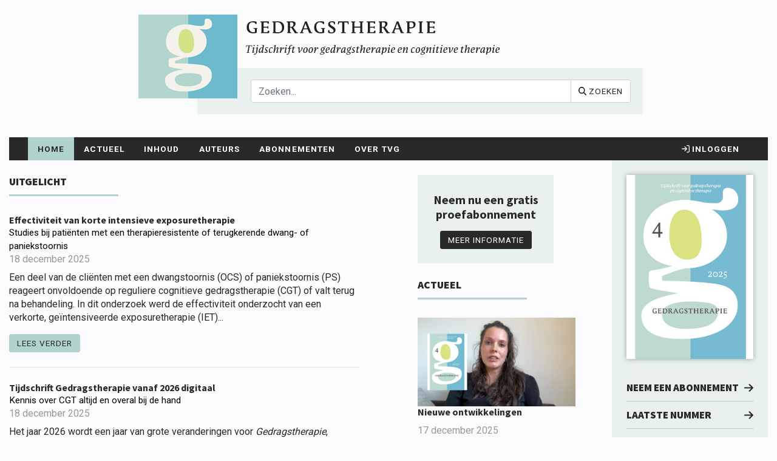

--- FILE ---
content_type: text/html; charset=UTF-8
request_url: https://www.tijdschriftgedragstherapie.nl/
body_size: 7670
content:
<!DOCTYPE html>
<html lang="en">
<head>
<meta charset="utf-8">
<title>Tijdschrift voor gedragstherapie | Tijdschrift voor gedragstherapie & cognitieve therapie</title>
<meta name="search_title" content="Welkom bij Tijdschrift Gedragstherapie">
<meta name="description" content="Welkom bij Tijdschrift Gedragstherapie, het vaktijdschrift over gedragstherapie en cognitieve therapie, dat viermaal per jaar verschijnt. ">
<meta name="robots" content="index,follow">

<meta http-equiv="Content-Type" content="text/html; charset=UTF-8">
<meta http-equiv="X-UA-Compatible" content="IE=Edge">
<meta name="viewport" content="width=device-width, initial-scale=1, shrink-to-fit=no">
<link rel="icon" type="image/png" href="/images/favicons/favicon-96x96.png" sizes="96x96" />
<link rel="icon" type="image/svg+xml" href="/images/favicons/favicon.svg" />
<link rel="shortcut icon" href="/images/favicons/favicon.ico" />
<link rel="apple-touch-icon" sizes="180x180" href="/images/favicons/apple-touch-icon.png" />
<meta name="apple-mobile-web-app-title" content="TvG" />
<link rel="manifest" href="/images/favicons/site.webmanifest" />

<!------------------------------------------------------------------
    ______ ____
   |  ____|  _ \       FreshBits BV
   | |__  | |_) |      Internet Communicatie
   |  __| |  _ <
   | |    | |_) |      Amsterdam, The Netherlands
   |_|    |____/       www.freshbits.nl

------------------------------------------------------------------>
<link rel="shortcut icon" href="/favicon.ico" type="image/x-icon">

<script src="https://kit.fontawesome.com/2521afa7e6.js" crossorigin="anonymous"></script>

<script src="https://code.jquery.com/jquery-3.4.1.min.js" integrity="sha256-CSXorXvZcTkaix6Yvo6HppcZGetbYMGWSFlBw8HfCJo=" crossorigin="anonymous"></script>
<script src="https://cdnjs.cloudflare.com/ajax/libs/popper.js/1.14.7/umd/popper.min.js" integrity="sha384-UO2eT0CpHqdSJQ6hJty5KVphtPhzWj9WO1clHTMGa3JDZwrnQq4sF86dIHNDz0W1" crossorigin="anonymous"></script>
<link rel="stylesheet" href="https://stackpath.bootstrapcdn.com/bootstrap/4.3.1/css/bootstrap.min.css" integrity="sha384-ggOyR0iXCbMQv3Xipma34MD+dH/1fQ784/j6cY/iJTQUOhcWr7x9JvoRxT2MZw1T" crossorigin="anonymous">
<script src="https://stackpath.bootstrapcdn.com/bootstrap/4.3.1/js/bootstrap.min.js" integrity="sha384-JjSmVgyd0p3pXB1rRibZUAYoIIy6OrQ6VrjIEaFf/nJGzIxFDsf4x0xIM+B07jRM" crossorigin="anonymous"></script>

<link rel="stylesheet" type="text/css" media="screen" href="/css/tijdschriften.css?version=20241219" />
<link rel="stylesheet" type="text/css" media="screen" href="/css/tijdschrift_tvg2024.css?version=20240906" />

<script type="text/javascript" src="/js/jquery.colorbox-min.js"></script>
<script type="text/javascript" src="/js/slides.min.jquery.js"></script>
<script type="text/javascript" src="/js/tvg.js"></script>


<script>
	window.dataLayer = [{
		'page':{
				'collection':'Taal',
				'website':'Tijdschrift TvG',
				'content':'LE'
				}
	}]
</script>

<!-- Google Tag Manager -->
<script>(function(w,d,s,l,i){w[l]=w[l]||[];w[l].push({'gtm.start':
  new Date().getTime(),event:'gtm.js'});var f=d.getElementsByTagName(s)[0],
  j=d.createElement(s),dl=l!='dataLayer'?'&l='+l:'';j.async=true;j.src=
  'https://www.googletagmanager.com/gtm.js?id='+i+dl;f.parentNode.insertBefore(j,f);
  })(window,document,'script','dataLayer','GTM-K7LQ7W4');</script>
  <!-- End Google Tag Manager -->

<script> 
	(function(i,s,o,g,r,a,m){i['GoogleAnalyticsObject']=r;i[r]=i[r]||function(){
	(i[r].q=i[r].q||[]).push(arguments)},i[r].l=1*new Date();a=s.createElement(o),
	m=s.getElementsByTagName(o)[0];a.async=1;a.src=g;m.parentNode.insertBefore(a,m)
	})(window,document,'script','//www.google-analytics.com/analytics.js','ga');

	ga('create', 'UA-2584505-45', 'tijdschriftgedragstherapie.nl');
	ga('send', 'pageview'); 
</script>

<link rel="canonical" href="https://www.tijdschriftgedragstherapie.nl/">
<script defer type="text/javascript" src="/page_elements/boekenslider/js/slides.min.jquery.js"></script>
<meta property="og:title" content="Tijdschrift voor gedragstherapie & cognitieve therapie">
<meta property="og:type" content="website">
<meta property="og:url" content="https://www.tijdschriftgedragstherapie.nl/">
<meta property="og:description" content="Welkom bij Tijdschrift Gedragstherapie, het vaktijdschrift over gedragstherapie en cognitieve therapie, dat viermaal per jaar verschijnt. ">
</head>
<body class="fixed  index"><!--boomportal-->
<!-- Google Tag Manager (noscript) -->
<noscript><iframe src="https://www.googletagmanager.com/ns.html?id=GTM-K7LQ7W4"
	height="0" width="0" style="display:none;visibility:hidden"></iframe></noscript>
<!-- End Google Tag Manager (noscript) -->


<header class="fixed-top">

<div class="container position-relative website-header" style="">
<div class="row pt-4 pb-0" id="header-logo">
  <div class="logo col-auto col-md-auto offset-0 offset-md-2" onclick="document.location.href='/'"><img src="/images/logo_tvg.png"></div>

  <div class="mb-3 p-4 col-12 col-sm-10 col-md-9 col-lg-8 offset-0 offset-md-2 position-relative" id="header-payoff">
    <div class="logo-payoff-scroll pt-2"><img src="/images/logo_tvg_word_payoff2024.svg" class="w-100"></div>
    <div class="logo-payoff d-inline-block pt-2"><img src="/images/logo_tvg_payoff2024.svg" class="w-100"></div>
    <div class="zoekvlak " id="header-zoekvlak">
        <form id="search" action="https://www.tijdschriftgedragstherapie.nl/zoeken" class="input-group">
      <input type="text" class="form-control" name="q" maxlength="50" placeholder="Zoeken..." aria-label="Search" aria-describedby="basic-addon2">
      <div class="input-group-append">
        <button type="submit" class="btn btn-white" type="button"><i class="fas fa-search"></i> <span class="d-none d-md-inline-block">Zoeken</span></button>
      </div>
    </form>
    </div>
  </div>
</div>
</div>


<!-- Navigation -->
<div class="container">
  <nav class="navbar navbar-expand-lg bg-dark">
  <div class="container">
    <button class="navbar-toggler" type="button" data-toggle="collapse" data-target="#navbar-menu" aria-controls="navbar-menu" aria-expanded="false" aria-label="Toggle navigation">
      <span class="navbar-toggler-icon"><i class="fas fa-bars"></i></span>
    </button>

    <div class="collapse navbar-collapse" id="navbar-menu">
      <ul class="navbar-nav mr-auto align-self-end">
        

<li class="nav-item subbed page1"><a class="nav-link active level1" href="/">Home</a></li>
<li class="nav-item"><a href="/actueel" class="nav-link level1">Actueel</a></li>
<li class="nav-item dropdown page95"><a href="/inhoud" class="nav-link level1">Inhoud</a>
<div class="dropdown-menu">
																										<!--<div class="submenu-divider">Rubrieken</div>-->

                                                                                                        <a class="nav-link dropdown-item level2" href="/inhoud/?jaar=2026&nummer=9999999">Online First artikelen</a>
																										<a class="nav-link dropdown-item level2" href="/inhoud/?jaar=2025&nummer=4" id="pageLastEdition">Laatste nummer</a>
																										<a class="nav-link dropdown-item level2" href="/inhoud/?jaar=2025&nummer=3" id="pageArchive">Archief</a>
																										<div class="submenu-divider">Rubrieken</div>
																										
   <a href="/inhoud/artikelen" class="nav-link dropdown-item level2" id="page417">Artikelen</a>
   <a href="/inhoud/boekbespreking" class="nav-link dropdown-item level2" id="page408">Boekbespreking</a>
   <a href="/inhoud/kort_instrumenteel" class="nav-link dropdown-item level2" id="page410">Kort instrumenteel</a>
   <a href="/inhoud/redactioneel" class="nav-link dropdown-item level2" id="page412">Redactioneel</a>
   <a href="/inhoud/forum" class="nav-link dropdown-item level2" id="page414">Forum</a>
                                                                                                        </div></li>
<li class="nav-item dropdown page249"><a href="/auteurs" class="nav-link level1">Auteurs</a>
<div class="dropdown-menu">
   <a href="/auteurs/overzicht_auteurs" class="nav-link dropdown-item level2" id="page97">Overzicht auteurs</a>
   <a href="/auteurs/auteursrichtlijnen" class="nav-link dropdown-item level2" id="page106">Auteursrichtlijnen</a>
   <a href="/auteurs/artikel_indienen" class="nav-link dropdown-item level2" id="page273">Artikel indienen</a>
   <a href="/auteurs/gebruik-van-artikelen" class="nav-link dropdown-item level2" id="page604">Gebruik van artikelen</a></div></li>
<li class="nav-item dropdown page254"><a href="/abonnementen" class="nav-link level1">Abonnementen</a>
<div class="dropdown-menu">
   <a href="/abonnementen/abonneren" class="nav-link dropdown-item level2" id="page385">Abonnement aanvragen</a>
   <a href="/abonnementen/proefabonnement" class="nav-link dropdown-item level2" id="page422">Proefabonnement</a></div></li>
<li class="nav-item dropdown page100"><a href="/over_tvg" class="nav-link level1">Over TvG</a>
<div class="dropdown-menu">
   <a href="/over_tvg/achtergrond" class="nav-link dropdown-item level2" id="page435">Achtergrond</a>
   <a href="/over_tvg/english" class="nav-link dropdown-item level2" id="page595">English</a>
   <a href="/over_tvg/redactie" class="nav-link dropdown-item level2" id="page105">Redactie</a>
   <a href="/over_tvg/vgct" class="nav-link dropdown-item level2" id="page251">VGCT</a>
   <a href="/over_tvg/vvgt" class="nav-link dropdown-item level2" id="page252">VVGT</a>
   <a href="/over_tvg/adverteren" class="nav-link dropdown-item level2" id="page108">Adverteren</a>
   <a href="/over_tvg/links" class="nav-link dropdown-item level2" id="page253">Links</a>
   <a href="/over_tvg/contact" class="nav-link dropdown-item level2" id="page109">Contact</a></div></li>
      </ul>
    </div>

    <span class="navbar-text  bg-black navbar-nav">
      
        <div class="nav-item login-container">
          <a href="https://www.tijdschriftgedragstherapie.nl/account/inloggen" class="nav-link level1"><i class="far fa-sign-in"></i> Inloggen</a>
        </div>
      

      
    </span>
  </div>
</nav>
</div>
<div class="menu-backdrop"></div>
</header>
<!-- /.header -->


<div class="container page-content mt-3">
    <div class="row">

    <!--xsindexstart-->
      <div id="column1" class="col-12 col-md-4 col-xl-6 pb-3 pr-lg-5 py-4">
        <div class="pe--lijst_recente_items mb-5">
	
    <div class="titelbalk text-uppercase font-weight-bold">Uitgelicht</div>

    <div class="item-lijst">
        <div class="pe--tijdschrift_artikel mb-4 pb-4 border-bottom">
                <div>
                    <a href="https://www.tijdschriftgedragstherapie.nl/inhoud/tijdschrift_artikel/TG-2025-4-3/Effectiviteit-van-korte-intensieve-exposuretherapie" class="mb-2 tijdschrift-artikel-list-title"><h5 class="mb-0">Effectiviteit van korte intensieve exposuretherapie</h5><span class="ondertitel">Studies bij patiënten met een therapieresistente of terugkerende dwang- of
      paniekstoornis</span></a>
                    <div class="text-grey mb-2">18 december 2025</div>
                    <div class="article-text mb-3"><p>Een deel van de cliënten met een dwangstoornis (OCS) of paniekstoornis (PS) reageert
      onvoldoende op reguliere cognitieve gedragstherapie (CGT) of valt terug na behandeling. In dit
      onderzoek werd de effectiviteit onderzocht van een verkorte, geïntensiveerde exposuretherapie
      (IET)...</p></div>
                    <a href="https://www.tijdschriftgedragstherapie.nl/inhoud/tijdschrift_artikel/TG-2025-4-3/Effectiviteit-van-korte-intensieve-exposuretherapie" class="btn btn-primary">Lees verder</a>
                </div>
            </div><div class="pe--tijdschrift_artikel mb-4 pb-4 border-bottom">
                <div>
                    <a href="https://www.tijdschriftgedragstherapie.nl/inhoud/tijdschrift_artikel/TG-2025-4-2/Tijdschrift-Gedragstherapie-vanaf-2026-digitaal" class="mb-2 tijdschrift-artikel-list-title"><h5 class="mb-0">Tijdschrift Gedragstherapie vanaf 2026 digitaal</h5><span class="ondertitel">Kennis over CGT altijd en overal bij de hand</span></a>
                    <div class="text-grey mb-2">18 december 2025</div>
                    <div class="article-text mb-3"><p>Het jaar 2026 wordt een jaar van grote veranderingen voor <em>Gedragstherapie</em>, <em>Tijdschrift voor Gedragstherapie en Cognitieve Therapie</em>: vanaf maart zal het tijdschrift voor het eerst volledig digitaal verschijnen. Alle artikelen zullen vrij toegankelijk (<em>open access</em>) zijn en overal te lezen – waar en...</p></div>
                    <a href="https://www.tijdschriftgedragstherapie.nl/inhoud/tijdschrift_artikel/TG-2025-4-2/Tijdschrift-Gedragstherapie-vanaf-2026-digitaal" class="btn btn-primary">Lees verder</a>
                </div>
            </div><div class="pe--tijdschrift_artikel mb-4 pb-4 border-bottom">
                <div>
                    <a href="https://www.tijdschriftgedragstherapie.nl/inhoud/tijdschrift_artikel/TG-2025-0-4/Het-belang-van-zingeving-en-zingevingsgerichte-therapie" class="mb-2 tijdschrift-artikel-list-title"><h5 class="mb-0">Het belang van zingeving en zingevingsgerichte therapie</h5><span class="ondertitel">Een overzicht en toepassing bij eetstoornissen</span></a>
                    <div class="text-grey mb-2">18 december 2025</div>
                    <div class="article-text mb-3"><p>Dit overzichtsartikel geeft een beschrijving van het thema zingeving, een thema dat lange tijd weinig aandacht kreeg binnen de psychologie. De ontwikkeling van duidelijke definities en betrouwbare meetinstrumenten heeft daar verandering in gebracht. Onderzoek toont aan dat een lage mate van zinge...</p></div>
                    <a href="https://www.tijdschriftgedragstherapie.nl/inhoud/tijdschrift_artikel/TG-2025-0-4/Het-belang-van-zingeving-en-zingevingsgerichte-therapie" class="btn btn-primary">Lees verder</a>
                </div>
            </div>

    </div>

    <a href="/inhoud/?jaar=2025&nummer=4" class="btn btn-primary">Lees het laatste nummer</a>

	
</div>
      </div><!-- /.main -->
    <!--xsindexend-->

    <div id="column2" class="col-12 col-md-4 col-xl-3 pb-3 px-lg-5 py-4">
      <div class="pe--blok_quote main-intro  borderbottom main-quote text-center p-4 mb-4">
	
	<div class="main-intro-text"><a href="/actueel/nieuws/nieuws/12/Neem-nu-een-gratis-proefabonnement-op-Gedragstherapie"><h2>Neem nu een gratis proefabonnement</h2></a></div>
	<a href="/actueel/nieuws/nieuws/12/Neem-nu-een-gratis-proefabonnement-op-Gedragstherapie" class="btn btn-primary btn-dark">Meer informatie</a>
</div><div class="pe--lijst_recente_items mb-5">
	
    <div class="titelbalk text-uppercase font-weight-bold">Actueel</div>

    <div class="item-lijst">
        <div class="list-item mb-4">
	<div class="video-thumb-container"><div class="video-thumb-container-playbutton"></div><a href="https://www.tijdschriftgedragstherapie.nl/actueel/130-82_Nieuwe-ontwikkelingen"><div class="video-play-button vpb-large"></div><img src="https://i.vimeocdn.com/video/2096956363-18249daa17c756276c4d8156d3c8a2d119faaa898c0e6503debb3113bd051e39-d_640?region=us"  width="260"></a></div>
	<div class="article-content">
		
		<a href="https://www.tijdschriftgedragstherapie.nl/actueel/130-82_Nieuwe-ontwikkelingen"><h5>Nieuwe ontwikkelingen</h5></a>
		<div class="text-grey mb-2">
			17 december 2025
		</div>
		<div class="article-text">
			<p>In dit laatste nummer van 2025 kijken we nadrukkelijk vooruit.&nbsp;<em data-start="88" data-end="105">Gedragstherapie</em>&nbsp;zet stappen richting een digitale toekomst, met straks altijd en overal toegang tot artikelen en een rijk online archief. Inhoudelijk biedt dit nummer inspirerende bijdragen over korte intensieve exposuretherapie, zingeving bij eetstoornissen en sporten als behandeling voor depressie. Ook actuele thema&rsquo;s als ME/CVS, innovatieve combinaties van therapie&euml;n en twee boekbesprekingen komen aan bod.&nbsp;</p>
<p>&nbsp;</p>
		</div>
		<a href="https://www.tijdschriftgedragstherapie.nl/actueel/130-82_Nieuwe-ontwikkelingen" class="btn btn-primary d-none">Lees verder</a>
	</div>
	<div class="clearfix"></div>
</div><div class="list-item mb-4">
	<div class="video-thumb-container"><div class="video-thumb-container-playbutton"></div><a href="https://www.tijdschriftgedragstherapie.nl/actueel/130-81_Genoeg-te-lezen"><div class="video-play-button vpb-large"></div><img src="https://i.vimeocdn.com/video/2059012242-c05e27830c7170b50595d7afce0ec8d159e61c51ed1d4b42c9b7a55b1b6c15c8-d_640?region=us"  width="260"></a></div>
	<div class="article-content">
		
		<a href="https://www.tijdschriftgedragstherapie.nl/actueel/130-81_Genoeg-te-lezen"><h5>Genoeg te lezen!</h5></a>
		<div class="text-grey mb-2">
			18 september 2025
		</div>
		<div class="article-text">
			<p>In dit nieuwe nummer van <em data-start="49" data-end="66">Gedragstherapie</em> vind je een rijke mix aan actuele inzichten en kritische reflecties. Van een netwerkbenadering van rumineren en een frisse kijk op betekenisanalyses tot een praktijkstudie bij jeugdigen met een licht verstandelijke beperking: de bijdragen dagen je uit om verder te denken &eacute;n te lezen. Daarnaast vind je een forumbijdrage over modellen voor casusconceptualisatie, een boekrecensie die de hulp helpt-mythe bevraagt, en een prikkelend stuk over digitale detox. Kortom: voer voor nieuwsgierige geesten die hun vak scherp en veelzijdig willen houden.</p>
<p>&nbsp;</p>
		</div>
		<a href="https://www.tijdschriftgedragstherapie.nl/actueel/130-81_Genoeg-te-lezen" class="btn btn-primary d-none">Lees verder</a>
	</div>
	<div class="clearfix"></div>
</div><div class="list-item mb-4">
	<div class="nieuwsIntroAfbeelding" >
								<a href="https://www.tijdschriftgedragstherapie.nl/actueel/130-78_Interventies-centraal">
									<img src="/afbeeldingen/covers/_resized/tvg_2025-2_omslag_klein_w600_h400.jpg" class="w-100 mb-3 border" onerror="this.onerror=null; this.src='/images/default.png'">
								</a>
							</div>
	<div class="article-content">
		
		<a href="https://www.tijdschriftgedragstherapie.nl/actueel/130-78_Interventies-centraal"><h5>Interventies centraal</h5></a>
		<div class="text-grey mb-2">
			11 juni 2025
		</div>
		<div class="article-text">
			<p>Er speelt erg veel, in Nederland en internationaal. Heftige gebeurtenissen kunnen samengaan met veel stress en met (verergering van) psychische klachten. Hoe mooi is het dan dat ons vakgebied zich bezighoudt met het beter begrijpen van psychische klachten en ook met interventies die daarop gericht zijn.</p>
		</div>
		<a href="https://www.tijdschriftgedragstherapie.nl/actueel/130-78_Interventies-centraal" class="btn btn-primary d-none">Lees verder</a>
	</div>
	<div class="clearfix"></div>
</div>

    </div>

    <a href="https://www.tijdschriftgedragstherapie.nl/actueel" class="btn btn-primary">Actueel</a>

	
</div>
    </div><!-- /.side -->

    <div id="column3" class="col-12 col-md-4 col-xl-3 pb-3 pl-lg-5">
      <div class="bg-beige px-4 py-4 h-100">
      
<div class="pe--tijdschrift-blok">
<div class="mb-4">
	<p class="font-weight-bold editie-titel">Jaargang 58, nr. 4, december 2025</p>
	<a href="/inhoud/?jaar=2025&nummer=4"><img src="/afbeeldingen/covers/_resized/tvg_2025-4_omslag_w400.jpg" class="w-100 cover"></a>
</div>

<div class="side-links-container mb-5">

		
		<a class="side-link" href="https://www.boom.nl/product/100-1994_Tijdschrift-Gedragstherapie" target="_blank"><span>Neem een abonnement</span><i class="far fa-solid fa-arrow-right"></i></a>
		

	
		<a class="side-link" href="/inhoud/?jaar=2025&nummer=4" target="_self"><span>Laatste nummer</span><i class="far fa-solid fa-arrow-right"></i></a>
		

	
		<a class="side-link" href="/inhoud/?jaar=2025&nummer=3" target="_self"><span>Archief</span><i class="far fa-solid fa-arrow-right"></i></a>
	
	
	

	

	

	

</div>
</div><div class="intro mb-4">
	
	<h5 class="article-title">Inloggen VGCt en VVGT</h5>
  <p>Leden van de&nbsp;<a href="https://www.vgct.nl/ledenvoordeel/tijdschrift-gedragstherapie-2/" target="_blank" rel="noopener">VGCt</a> en de&nbsp;<a href="https://vvgt.be/" target="_blank" rel="noopener">VVGT</a> loggen in via de site van hun vereniging. Als u op die site bent ingelogd als lid, vindt u daar een button naar het Tijdschrift voor Gedragstherapie.</p>
  
	
</div><div class="intro mb-4">
	
	<h5 class="article-title">English</h5>
  <p>Behavioral Therapy: Journal for Behavioral Therapy and Cognitive Therapy ISSN 0167-7454</p>
<p>Information in English can be found <a href="https://www.tijdschriftgedragstherapie.nl/over_tvg/english" data-auth="NotApplicable">here</a>.</p>
  
	
</div>
	
	


<div class="slides_title mb-0">
	<h4>Boeken </h4></div>
	<div id="boekenslides46" class="boekenslider whitespace">
	<div class="slides_container boeken_slider_container mb-4">
		<div class="sidebar-boek">

	<div class="afbeelding"><a href="https://www.boompsychologie.nl/100-10478_Cognitieve-gedragstherapie-de-basisvaardigheden" target="_blank"><img src="/afbeeldingen/_resized/9789024437214_w215_h350_h200.jpg"></a></div>
	<div class="intro">	
		<a href="https://www.boompsychologie.nl/100-10478_Cognitieve-gedragstherapie-de-basisvaardigheden" target="_blank" class="title">Cognitieve gedragstherapie: de basisvaardigheden</a><br>
		<div class="auteur">E. t. Broeke, C. v.d. Heiden, S. Meijer, A. Driessen, K. Korrelboom</div>
		&euro; 49,95<br>
		<a href="https://www.boompsychologie.nl/100-10478_Cognitieve-gedragstherapie-de-basisvaardigheden" class="link" target="_blank">Meer informatie</a>
	</div>
</div>
<div class="sidebar-boek">

	<div class="afbeelding"><a href="https://www.boompsychologie.nl/100-11043_ACT-met-hoofd-en-hart" target="_blank"><img src="/afbeeldingen/sidebar_boek/_resized/psy_act_voorplat_1__w215_h350_h200.png"></a></div>
	<div class="intro">	
		<a href="https://www.boompsychologie.nl/100-11043_ACT-met-hoofd-en-hart" target="_blank" class="title">ACT met hoofd en hart</a><br>
		<div class="auteur">L. Bruyninx, Y. Barnes-Holmes, C. McEnteggart, R. Thewissen, M. Vleugel</div>
		&euro; 32,95<br>
		<a href="https://www.boompsychologie.nl/100-11043_ACT-met-hoofd-en-hart" class="link" target="_blank">Meer informatie</a>
	</div>
</div>
<div class="sidebar-boek">

	<div class="afbeelding"><a href="https://www.boompsychologie.nl/product/100-11115_Beknopt-overzicht-van-de-criteria-van-de-DSM-5-TR" target="_blank"><img src="/afbeeldingen/_resized/01_dsm-5-tr_beknopt_overzicht_voorzijde_nieuw_w215_h350_h200.png"></a></div>
	<div class="intro">	
		<a href="https://www.boompsychologie.nl/product/100-11115_Beknopt-overzicht-van-de-criteria-van-de-DSM-5-TR" target="_blank" class="title">Beknopt overzicht van de criteria van de DSM-5-TR</a><br>
		<div class="auteur">American Psychiatric Association</div>
		&euro; 78,75<br>
		<a href="https://www.boompsychologie.nl/product/100-11115_Beknopt-overzicht-van-de-criteria-van-de-DSM-5-TR" class="link" target="_blank">Meer informatie</a>
	</div>
</div>
<div class="sidebar-boek">

	<div class="afbeelding"><a href="https://www.boompsychologie.nl/product/100-7387_Negatief-zelfbeeld-behandelen" target="_blank"><img src="/afbeeldingen/sidebar_boek/_resized/negatief_zelfbeeld_behandelen_de_neef_1__w215_h350_h200.png"></a></div>
	<div class="intro">	
		<a href="https://www.boompsychologie.nl/product/100-7387_Negatief-zelfbeeld-behandelen" target="_blank" class="title">Negatief zelfbeeld behandelen</a><br>
		<div class="auteur">Manja de Neef</div>
		&euro; 34,95<br>
		<a href="https://www.boompsychologie.nl/product/100-7387_Negatief-zelfbeeld-behandelen" class="link" target="_blank">Meer informatie</a>
	</div>
</div>

	</div>
</div>


<script type="text/javascript">
	$(document).ready(function () {
		$('#boekenslides46').slides({
			generateNextPrev:  true,
			generatePagination: false,
			play: 7000,
			width: 180
		});
	});
</script>
      </div>
    </div>
  </div>
</div><!-- /.content -->

	</div><!-- /.page -->
</div>

<!-- Footer -->
<div class="newsletter-subscribe-wrapper">
  <div class="container">
    <div data-form-id='24e237e2-a7d9-f011-8544-0022488599f0' data-form-api-url='https://public-eur.mkt.dynamics.com/api/v1.0/orgs/07e495a4-dac4-4f06-a6af-081be2d1b631/landingpageforms' data-cached-form-url='https://assets-eur.mkt.dynamics.com/07e495a4-dac4-4f06-a6af-081be2d1b631/digitalassets/forms/24e237e2-a7d9-f011-8544-0022488599f0' ></div>
    <script src = 'https://cxppusa1formui01cdnsa01-endpoint.azureedge.net/eur/FormLoader/FormLoader.bundle.js' ></script>
  </div>
</div>
<footer class="page-footer font-small text-white py-5">
  <xsinsert name="footer"></xsinsert>
  <div class="container text-center text-md-left">
    <div class="row ">
      <div class="order-1 order-lg-1 0 col-md-6 col-lg-3 mb-lg-0 mb-4">
	
	<img src="/images/boom_logo.png" style="margin:0 0 14px;"><br clear="both">
	<p>Stichting Tijdschrift voor Gedragstherapie</p>
<p><a href="https://www.boom.nl/voorwaarden/privacy-policy" target="_blank" rel="noopener">Privacy policy</a></p>
<p><a href="https://www.boom.nl/voorwaarden/algemene-voorwaarden" target="_blank" rel="noopener">Algemene voorwaarden</a></p>
<p>&nbsp;</p>
  &copy; 2009-2026<br>Boom uitgevers Amsterdam<br>
  

</div>

<div class="order-3 order-lg-2 col-md-6 col-lg-3 mb-lg-0 mb-4">
	<h4>Redactie</h4>
	<p>Secretariaat J.L. Wolters<br />Weltevreden 61</p>
<p>3811 NR&nbsp; Amersfoort<br /><a href="mailto:redactie@tijdschriftgedragstherapie.nl">redactie@tijdschriftgedragstherapie.nl</a></p>
<p>&nbsp;</p>
<p><strong>ISSN&nbsp;</strong>0167-7454</p>
</div>



<div class="order-4 order-lg-3 col-md-6 col-lg-3 mb-lg-0 mb-4">
	<h4>Klantenservice</h4>
	<p>Boom uitgevers Amsterdam B.V.</p>
<p>Postbus 15970</p>
<p>1001 NL Amsterdam</p>
<p>Nederland</p>
  <div class="mt-3">
    <a href="mailto:klantenservice@boom.nl" target="_blank" class="d-block mb-1 text-white mr-1"><i class="fas fa-envelope"></i> klantenservice@boom.nl</a>
    <a href="tel:0880301000" target="_blank" class="d-block mb-1 text-white mr-1"><i class="fas fa-phone-alt"></i> 088-0301000</a>
  </div>
 
</div>

<div class="order-2 order-lg-4 col-md-6 col-lg-3 mb-lg-0 mb-4">
	
	<p><img style="display: block; margin-left: auto; margin-right: auto;" src="/afbeeldingen/vgct_16_logo.png" alt="" width="102" height="30" />&nbsp; <br /><br /><img style="display: block; margin-left: auto; margin-right: auto;" src="/afbeeldingen/vvgt.png" alt="" width="67" height="69" /></p>
</div>

      
    </div>
   </div>
</footer>
<!-- Footer -->

</body>
</html>

--- FILE ---
content_type: application/javascript
request_url: https://www.tijdschriftgedragstherapie.nl/js/tvg.js
body_size: 6127
content:
var PASSWORD_PLACEHOLDER="!!!!!!!!";
var RPCMethods=new Array('contactFormulier','inloggen','uitloggen','checkEmailInUse','controleerLicentie','createAccount','activeerLicentie','activeerOfVerlengCode','saveProfile','sendResetPasswordMail','saveNewPassword','postcodeLookup');
RPCMethods.push('submitNewsletterSubscription');

$(function() {

	$(window).scroll(function(){
		if ($(this).scrollTop() > 30) {
			$('header').addClass("scrollscrollscroll");
		} else {
			$('header').removeClass("scrollscrollscroll");
		}
	});

	$('.article-image-colorbox').colorbox({
		closeButton:		false,
		maxWidth:				'90%',
		maxHeight:			'90%',
		opacity:				0.75
	});

	if ($( window ).width() < 982) {
		$('.menu-item a.active').each(function() {
			$(this).siblings('.submenu').show();
		});
	}
	
	$('.article-image-colorbox').colorbox({
		closeButton:		false,
		maxWidth:				'90%',
		maxHeight:			'90%',
		opacity:				0.75
	});

	$('.tijdschrift-artikel img').on("load",function() {
		var image=new Image();
		image.src=$(this).attr('src');
		var imageWidth=image.width;
		if (imageWidth > 650) {
			$(this).colorbox({href:image.src,maxWidth:'90%', maxHeight:'90%', closeButton:false});
		}
	});

	$('a.vtlink').click(function() {
		id=$(this).attr('href').substr(3);
		$('html,body').animate({scrollTop: $('a[name="vt'+id+'"]').offset().top - 110}, 'slow');
	});

	$('.nav-item').hover(
		function(){
			$('.menu-backdrop').addClass('show');
		},
		function(){
			$('.menu-backdrop').removeClass('show');
		}
	);
	
	$(".share").click(function (){
		$(".sharemenu").toggle();
	});
	
	if ($('.menu').length > 0) {
		var stickyNavigationOffsetTop = $('.menu').offset().top;
		var stickyNavigation = function(){
			var scrollTop = $(window).scrollTop();
			if (scrollTop > stickyNavigationOffsetTop) {
				$('.menu-container, .menu-toggle').addClass('topfixed');
				$('.menu-container-shadow').show();
			} else {
				$('.menu-container, .menu-toggle').removeClass('topfixed');			
				$('.menu-container-shadow').hide();
			}
		};
	
		stickyNavigation();
	
		$(window).scroll(function() {
			 stickyNavigation();
		});
	
		$( window ).resize(function() {
			var w=$( window ).width();
			if (w > 982) {
				$('.menu').show();
				$('.submenu').hide();
			} else {
				$('.menu').hide();
			}
		});
	}

	if ($('.tijdschrift-artikel img').length > 0) {
		$('.tijdschrift-artikel img').load(function() {
			var image=new Image();
			image.src=$(this).attr('src');
			var imageWidth=image.width;
			if(imageWidth > 650) {
				$(this).colorbox({href:image.src,maxWidth:'90%', maxHeight:'90%', closeButton:false});
			}
		});
	}

	$('a.vtlink').click(function() {
		id=$(this).attr('href').substr(3);
		$('html,body').animate({scrollTop: $('a[name="vt'+id+'"]').offset().top - 110}, 'slow');
	});

  $('#xsforms_tr_factuuradres .col2,#form20Element_factuuradres1').click(function() {
    if($('#form20Element_factuuradres1:checkbox:checked').length > 0) {
      // alert("Checked");
      $('#xsforms_tr_organisatie2,#xsforms_tr_contactpersoon,#xsforms_tr_kenmerk,#xsforms_tr_straat2,#xsforms_tr_huisnummer2,#xsforms_tr_huisnummer_toevoeging2,#xsforms_tr_postcode2,#xsforms_tr_plaats2,#xsforms_tr_land2').show();
      $("#form20Element_factuuradres1").prop("checked",false);
    } else {
      $('#xsforms_tr_organisatie2,#xsforms_tr_contactpersoon,#xsforms_tr_kenmerk,#xsforms_tr_straat2,#xsforms_tr_huisnummer2,#xsforms_tr_huisnummer_toevoeging2,#xsforms_tr_postcode2,#xsforms_tr_plaats2,#xsforms_tr_land2').hide();
      $("#form20Element_factuuradres1").prop("checked",true);

    }
  });
  
	$(".share").click(function (){
		$(".sharemenu").toggle();
	});

});

var setPopupCookie = function () {
$.cookie('hide-popup', 'closed', {
	expires : 10,
	path: '/'
	});
}

function showGeenToegangDialog() {
	$.colorbox({
		html:				'<div style="padding:20px; background:#efede5;"><div class="whitespace">Uw huidige abonnement geeft geen toegang tot het opgevraagde artikel.<br><br>Ga naar onze <a href="http://www.boompsychologie.nl/methode/61/Gedragstherapie" target="_blank">webwinkel</a> voor de diverse abonnementsvormen of neem contact op met onze <a href="mailto:klantenservice@boompsychologie.nl">klantenservice</a>.</div><div class="modal-close-button" onclick="$.colorbox.close();">Sluiten</div><div class="clearfix"></div></div>',
		width:				'430px',
		top:				'30%',
		closeButton:		false,
		opacity:			0.75
	});
	return false;
}

function toggleSamenvattingLanguage(lang) {
	$('.summary').hide();
	$('#summary-'+lang).show();

	$('.tags').hide();
	$('#tags-'+lang).show();

	$('.lang-switch').removeClass('active');
	$('#lang-switch-'+lang).addClass('active');
}

function toggleMobileMenu() {
	var m=$('.menu');
	if (m.is(':visible')) {
		m.hide();
	} else { 
		m.show();
	}
}

function toggleSamenvattingLanguage(lang) {
	$('.summary').hide();
	$('#summary-'+lang).show();

	$('.tags').hide();
	$('#tags-'+lang).show();

	$('.lang-switch').removeClass('active');
	$('#lang-switch-'+lang).addClass('active');
}

function toggleMobileMenu() {
	var m=$('.menu');
	if (m.is(':visible')) {
		m.hide();
	} else { 
		m.show();
	}
}

var Shop = {

	redirect: function(redirectURL) {
		if (redirectURL) {
			document.location.href=redirectURL;
		}
	},

	lockFormulier: function(formID)	{
		$('#verzenden-'+formID).prop('disabled', true);
		$('#wachten-'+formID).show();
	},

	unlockFormulier: function(formID) {
		$('#verzenden-'+formID).prop('disabled', false);
		$('#wachten-'+formID).hide();
	},

	/* verberg alle formuliermeldingen */
	verbergFormulierMeldingen: function(formID) {
		$('#'+formID+'Message').hide();
	},

	/* deze werkt op basis van de veldnaam */
	setValidationError: function(formID,fieldName,error) {
		var field=$('input[name='+fieldName+']');
		field.css('border','1px solid #c32020');
		//field.next('.errormelding').text(error).show();
	},

	removeValidationError: function(formID,fieldName) {
		var field=$('input[name='+fieldName+']');
		field.removeAttr('style');
		field.next('.errormelding').hide();
	},

	setValidationErrorByID: function(fieldID,error) {

	},

	removeValidationErrorByID: function(fieldID) {

	},

	/**
	 * Formulier specifieke foutmelding
	 */
	foutmelding: function(formID,s) {
		$('#foutmelding-'+formID).show();
		$('#'+formID+'Message').html(s).show();
	},

	/**
	 * Algemene foutmelding in overlay/lightbox
	 */
	foutmeldingAlgemeen: function(s) {
		alert(s);
		$('#errorMessage').text(s).show();
	},

	inloggen: function() {
		var formID='form-inloggen';
		Shop.lockFormulier(formID);
		Shop.verbergFormulierMeldingen(formID);

		projectrpc.inloggen({
	    params: $('#'+formID).serializeFormJSON(),
		  success: function(result) {
		  	if (result.status=="OK") {
		  		Shop.redirect(result.redirect_url);
			  } else {
			  	Shop.foutmelding(formID,result.error);
					Shop.unlockFormulier(formID);
			  }
		  },
			error: function(result) {
		  	Shop.foutmelding(formID,result.error);
				Shop.unlockFormulier(formID);
		  }
		});

	},

	submitNewsletterSubscription: function (b,fid) {
		var buttnId = b.id;
		var emfield = $('#'+buttnId).data('fieldName');
		$('#'+buttnId).prop('disabled',true);
		var email = $('#nieuwsbrief_aanmeld_formulier_'+fid+' input[name=' + emfield + ']').val().replace(/\s/g,'');
		$('#newsletter-subscribe-error-message-' + fid).html('').hide();	
		if (email) {			
			$('#nieuwsbrief_aanmeld_formulier_' + fid).hide();
			projectrpc.submitNewsletterSubscription({
				params: { email:email, id:fid },
				success: function(result) {					
					if (result.status=="OK") {
						$('input[name=' + emfield + ']').val('');
						$('#newsletter-subscribe-result-message-' + fid).html(result.userMessage).show();						
					} else {
						$('#nieuwsbrief_aanmeld_formulier_' + fid).show();
						$('#newsletter-subscribe-error-message-' + fid).html(result.error).show();
					}
					$('#'+buttnId).prop('disabled',false);
				},
				error: function(result) {
					Shop.foutmelding(formID,result.error);
				}
			});
		} else {
			$('#newsletter-subscribe-error-message-' + fid).html('Voer a.u.b. een geldig e-mailadres in.').show();
			$('#'+buttnId).prop('disabled',false);
		}
	},

	saveProfile: function() {
		var formID="formEditProfile";
		Shop.lockFormulier(formID);
		Shop.verbergFormulierMeldingen(formID);

		//Process password. Depends on shop
		var password=$('#password').val();
		var password2=$('#password2').val();

		if (password!=placeholderPW) {
			if (password.length >= 6) {
				Shop.removeValidationErrorByID('password');
			} else {
				Shop.setValidationErrorByID('password');
				Shop.foutmelding(formID,'Uw wachtwoord moet uit minimaal 6 karakters bestaan.');
				Shop.unlockFormulier(formID);
				return false;
			}

			if (password!=password2) {
				Shop.setValidationErrorByID('password2');
				Shop.foutmelding(formID,'Het controle wachtwoord komt niet overeen.');
				Shop.unlockFormulier(formID);
				return false;
			} else {
				Shop.removeValidationErrorByID('password2');
			}
		} else {
			Shop.removeValidationErrorByID('password');
			Shop.removeValidationErrorByID('password2');
		}

		//Process form
		projectrpc.saveProfile({
			params: $('#'+formID).serializeFormJSON(),
			success: function(result) {
			if (result.status=="OK") {

						//Geef feedback per veld
					for (fieldName in result.details) {
						if (result.details[fieldName]=="ok") {
							//Verwijder eventuele error-melding voor dit veld
							Shop.removeValidationError(formID,fieldName);
						} else {
							//Zet error-melding voor dit veld
							Shop.setValidationError(formID,fieldName,result.details[fieldName]);
						}
					}

					if (result.validationErrors==0) {
						Shop.verbergFormulierMeldingen(formID);
						Shop.redirect(result.redirectURL);
					} else {
						//Review the form
						Shop.foutmelding(formID,result.feedback);
					}

					} else {
					Shop.foutmelding(formID,result.error);
				}

				Shop.unlockFormulier(formID);
			},
			error: function(result) {
				Shop.unlockFormulier(formID);
				Shop.foutmelding(formID,result.error);
			}
		});

		return false;
	},

	requestResetPasswordEmail: function() {
		var formID="resetPasswordRequestForm";
		Shop.lockFormulier(formID);
		Shop.verbergFormulierMeldingen(formID);
		projectrpc.sendResetPasswordMail({
			params: { email: $('#email').val() } ,
			success: function(result) {
				if (result.status=="OK") {
					Shop.verbergFormulierMeldingen(formID);
					Shop.redirect(result.redirectURL);
					} else {
					Shop.unlockFormulier(formID);
					Shop.foutmeldingAlgemeen(result.error);
				}
			},
			error: function(result) {
				Shop.unlockFormulier(formID);
				Shop.foutmelding(formID,result.error);
			}
		});
	},

	saveNewPassword: function() {
		var formID="formNewPassword";
		Shop.lockFormulier(formID);
		Shop.verbergFormulierMeldingen(formID);
		projectrpc.saveNewPassword({
	    params: $('#'+formID).serializeFormJSON(),
		  success: function(result) {
		  	if (result.status=="OK") {
		    	Shop.verbergFormulierMeldingen(formID);
		    	Shop.redirect(result.redirectURL);
			  } else {
		    	Shop.unlockFormulier(formID);
			  	Shop.foutmeldingAlgemeen(result.error);
			  }
		  },
			error: function(result) {
	    	Shop.unlockFormulier(formID);
	    	Shop.foutmelding(formID,result.error);
		  }
		});
	},	

	controleerLicentie: function(el) {
		var formID="formEditProfile";
		Shop.lockFormulier(formID);
		Shop.verbergFormulierMeldingen(formID);
		$('#licentie_feedback').html('').hide();

		var licentie=el.value;
		if (licentie!='') {
			$('#licentie_feedback').html('<img src="/images/shared/field-wait.gif">').show();

			projectrpc.controleerLicentie({
				params: $('#'+formID).serializeFormJSON(),
				success: function(result) {
					if (result.status=="OK") {
						$('#licentie_feedback').html('<img src="/images/shared/field-true.png">')
					} else {
						$('#licentie_feedback').html('<img src="/images/shared/field-false.png"><br>' + result.problem);
					}
				},
				error: function(result) {
					if (result.error) {
						$('#licentie_feedback').html('<img src="/images/shared/field-false.png"><br>' + result.error).show();
					} else {
						$('#licentie_feedback').html('').hide();
					}
					Shop.unlockFormulier(formID);
					Shop.foutmelding(formID,result.error);
				}
			});
		}
	},

	activeerLicentie: function() {
		var formID="formEditProfile";
		Shop.lockFormulier(formID);
		Shop.verbergFormulierMeldingen(formID);
		$('#formActiveerLicentieMessage').html('').removeClass('success').removeClass('error').hide();

		projectrpc.activeerLicentie({
			params: $('#'+formID).serializeFormJSON(),
			success: function(result) {
				if (result.status=="OK") {
					$('#formActiveerLicentieMessage').html('Uw licentie is succesvol geactiveerd. U kunt <a href="/account/inloggen">hier</a> inloggen.').addClass('success').show();
				} else {
					$('#formActiveerLicentieMessage').html(result.error).addClass('error').show();
				}
			},
			error: function(result) {
				if (result.error) {
					$('#formActiveerLicentieMessage').html(result.error).addClass('error').show();
				} else {
					$('#formActiveerLicentieMessage').html('').hide();
				}
				Shop.unlockFormulier(formID);
				Shop.foutmelding(formID,result.error);
			}
		});
	},

	activeerOfVerlengCode: function() {
		var formID="form-activeren-verlengen";
		Shop.lockFormulier(formID);
		Shop.verbergFormulierMeldingen(formID);
		$('#formActiveerLicentieMessage').html('').removeClass('success').removeClass('error').hide();

		projectrpc.activeerOfVerlengCode({
			params: $('#'+formID).serializeFormJSON(),
			success: function(result) {
				if (result.status=="OK") {
					$('#formActiveerLicentieMessage').html('Uw licentie is succesvol geactiveerd. U kunt <a href="/account/inloggen">hier</a> inloggen.').addClass('success').show();
				} else {
					$('#formActiveerLicentieMessage').html(result.error).addClass('error').show();
				}
			},
			error: function(result) {
				if (result.error) {
					$('#formActiveerLicentieMessage').html(result.error).addClass('error').show();
				} else {
					$('#formActiveerLicentieMessage').html('').hide();
				}
				Shop.unlockFormulier(formID);
				Shop.foutmelding(formID,result.error);
			}
		});
	},


	createAccount: function() {

		var formID="formEditProfile";
		Shop.lockFormulier(formID);
		Shop.verbergFormulierMeldingen(formID);

		//Process password. Depends on shop
		var password=$('#password').val();
		var password2=$('#password2').val();

		if (password.length >= PASSWORD_PLACEHOLDER.length) {
			Shop.removeValidationErrorByID('password');
		} else {
			Shop.setValidationErrorByID('password');
			Shop.foutmelding(formID,'Uw wachtwoord moet uit minimaal '+PASSWORD_PLACEHOLDER.length+' karakters bestaan.');
			Shop.unlockFormulier(formID);
			return false;
		}

		if (password!=password2) {
			Shop.setValidationErrorByID('password2');
			Shop.foutmelding(formID,'Het controle-wachtwoord komt niet overeen.');
			Shop.unlockFormulier(formID);
			return false;
		} else {
			Shop.removeValidationErrorByID('password2');
		}

		//Process form
		projectrpc.createAccount({
			params: $('#'+formID).serializeFormJSON(),
			success: function(result) {
				if (result.status=="OK") {

					//Geef feedback per veld
					for (fieldName in result.details) {
						if (result.details[fieldName]=="ok") {
							//Verwijder eventuele error-melding voor dit veld
							Shop.removeValidationError(formID,fieldName);
						} else {
							//Zet error-melding voor dit veld
							Shop.setValidationError(formID,fieldName,result.details[fieldName]);
						}
					}
			

					if (result.validationErrors==0) {
						Shop.verbergFormulierMeldingen(formID);

						Shop.redirect(result.redirectURL);
					} else {
						//Review the form
						Shop.foutmelding(formID,result.feedback);
					}

				} else {
					Shop.foutmelding(formID,result.error);
				}

				Shop.unlockFormulier(formID);
			},
			error: function(result) {
				Shop.unlockFormulier(formID);
				Shop.foutmelding(formID,result.error);
			}
		});

		return false;
	},

	requestResetPasswordEmail: function() {
		var formID="resetPasswordRequestForm";
		Shop.lockFormulier(formID);
		Shop.verbergFormulierMeldingen(formID);
		//if (email) {
			projectrpc.sendResetPasswordMail({
		    params: { email: $('#email').val() } ,
			  success: function(result) {
			  	if (result.status=="OK") {
			    	Shop.verbergFormulierMeldingen(formID);
			    	Shop.redirect(result.redirectURL);
				  } else {
			    	Shop.unlockFormulier(formID);
				  	Shop.foutmeldingAlgemeen(result.error);
				  }
			  },
				error: function(result) {
		    	Shop.unlockFormulier(formID);
		    	Shop.foutmelding(formID,result.error);
			  }
			});
		//}

	},

	saveNewPassword: function() {
		var formID="formNewPassword";
		Shop.lockFormulier(formID);
		Shop.verbergFormulierMeldingen(formID);
		projectrpc.saveNewPassword({
	    params: $('#'+formID).serializeFormJSON(),
		  success: function(result) {
		  	if (result.status=="OK") {
		    	Shop.verbergFormulierMeldingen(formID);
		    	Shop.redirect(result.redirectURL);
			  } else {
		    	Shop.unlockFormulier(formID);
			  	Shop.foutmeldingAlgemeen(result.error);
			  }
		  },
			error: function(result) {
	    	Shop.unlockFormulier(formID);
	    	Shop.foutmelding(formID,result.error);
		  }
		});
	},

	checkPasswordStrength: function(f,pField) {
		var p=$(f).val();
		if (p) {
			var s="";
			if (p.length < 6) {
				var s="Gebruik minimaal 6 tekens";
			} else {
				var s='<img src="/images/shared/field-true.png">';
			}
			$('#'+pField+'_strength').html(s).show();
		} else {
			$('#'+pField+'_strength').hide();
		}
	},

	checkPasswordMatch: function(f,pField) {
		var p2=$(f).val();
		if (p2) {
			if (p2.length >= 6) {
				var p1=$('#'+pField).val();
				if (p1==p2) {
					var s='<img src="/images/shared/field-true.png">';
				} else {
					var s='<img src="/images/shared/field-wait.gif">';
				}
			} else {
				var s='<img src="/images/shared/field-wait.gif">';
			}

			$('#'+pField+'_match').html(s).show();
		} else {
			$('#'+pField+'_match').hide();
		}
	},

	controleerEmailAdres: function(email) {
		$('#formEmailCheckMessage').html('').removeClass('success').removeClass('error').hide();

		if (email) {
			projectrpc.checkEmailInUse({
				params: { email: email} ,
				success: function(result) {
					if (result.status=="OK") {
						if (result.emailStatus=='existing') {
							setFormStatus('existing-account');
						} else {
							setFormStatus('new-account');
						}
					} else {
						$('#formEmailCheckMessage').html(result.error).addClass('error').show();
					}
				},
				error: function(result) {
					$('#formEmailCheckMessage').html(result.error).addClass('error').show();
				}
			});
		}
	},

	// checkEmailInUse: function(f,notificationField) {
	// 	var email=$(f).val();
	// 	if (email) {
	// 		projectrpc.checkEmailInUse({
	// 			params: { email: email} ,
	// 			success: function(result) {
	// 				if (result.status=="OK") {
	// 					$('#'+notificationField).html('<img src="/images/shared/field-true.png">').show();
	// 				} else {
	// 					$('#'+notificationField).html(result.error).show();
	// 				}
	// 			},
	// 				error: function(result) {
	// 					Shop.foutmeldingAlgemeen(result.error);
	// 			}
	// 		});
	// 	}
	// },

	/**
	 * Clean up and uppercase
	 */
	processPostcode: function(ed) {
    	ed.value=ed.value.toUpperCase();
	},

	postcodeLookup: function(adresType) {
		var sel=Shop.getNederlandOfBuitenlandSelectie(adresType);
		if (sel=="NL") {
			huisnummer=$('#formEditProfile :input[name="'+adresType+'_huisnummer"]').val();
			postcode=$('#formEditProfile :input[name="'+adresType+'_postcode"]').val();
			if (postcode!='' && huisnummer!='') {
				projectrpc.postcodeLookup({
			    params: { postcode: postcode, huisnummer: huisnummer} ,
				  success: function(result) {
				  	if (result.status=="OK") {
				  		$('#formEditProfile :input[name="'+adresType+'_straatnaam"]').val(result.straat);
				  		$('#formEditProfile :input[name="'+adresType+'_plaats"]').val(result.plaatsnaam);
					  } else {
				  		$('#formEditProfile :input[name="'+adresType+'_straatnaam"]').val('');
				  		$('#formEditProfile :input[name="'+adresType+'_plaats"]').val('');
					  	Shop.foutmeldingAlgemeen(result.error);
					  }
				  },
					error: function(result) {
						Shop.foutmeldingAlgemeen(result.error);
				  }
				});
			}
		}
	},

	changeAccountType: function() {
		var accountType=$('#type_account').val();
		if (accountType=="Zakelijk") {
			$('.zakelijk-veld').show();
			$('#zakelijk-required-functie').show();
		} else {
			$('.zakelijk-veld').hide();
			$('#zakelijk-required-functie').hide();
		}
	},

	uitloggen: function() {
		projectrpc.uitloggen({
			params: { dummy: 1 },
			success: function(result) {
				Shop.redirect("/");
			},
			error: function(result) {

			}
		});
	},

}


/**
 * LOGIN POPUP
 * 
 */
function showLoginDialog(artikelID) {
	$.colorbox({
		iframe:					true,
		width:					'630px',
		height:					'240px',
		top:						'30%',
		scrolling:			false,
		closeButton:		false,
		opacity:				0.75,
		href:						loginDialogURL+'?id='+escape(artikelID)+"&mode=pdf"
	});

	return false;
}


/**
 * RPC (adaptated from http://www.cpawelzik.com/2012/06/calling-json-rpc-services-with-jquery)
 */
function projectRPC(methodNames) {
	//Dynamically implement the given methods on the object
	  for(var i=0; i<methodNames.length; i++) {
		  var name=methodNames[i];
		  var implement=function(name) {
			  projectRPC.prototype[name]=function(obj) { this.call(name, obj); }
		  }(name);
	  }
  }
  
  projectRPC.prototype.call = function(methodName,obj) {
	  var req = { cmd: methodName };
	  if(obj.params != null) {
		  req.params = obj.params;
	  }
  
	  $.ajax({
		type: "POST",
		url: "/scripts/shared/rpc.php",
		dataType: "json",
		data: req,
		  success: function(rpcResult) {
			  if (rpcResult.console) {
				  if ($('#xsconsole').length===0) {
					  var consoleCounter=0;
					  var container='<style type="text/css">' +
												  '	.xsconsole-item { padding:10px; border-bottom:1px dotted #ddd; text-align:left; }'+
												  '	.xsconsole-item:hover { background:#f6f6f6; }'+
												  '</style>'+
												  '<div id="xsconsole" style="position:absolute; top:0; left:0; z-index:99998;">'+
												  '	<div id="xsconsole-handler" onclick="$(\'#xsconsole-content\').toggle();" style="position:absolute; top:0; left:0; padding:4px 28px 21px 4px; font-size:10px; font-weight:bold; background:url(\'/xsite/images/toggletip.png\') no-repeat top right; z-index:99999; cursor:pointer;">'+
												  '		<div id="xsconsole-counter" style="color:#fff;">0</div>'+
												  '	</div>'+
												  '	<div id="xsconsole-content" style="width: 600px; padding:20px; border:3px solid #eee; background:#fff; display:none;"></div>'+
												  '</div>';
					  $('body').append(container);
				  } else {
					  var consoleCounter=parseInt($('#xsconsole-counter').text());
				  }
  
				  for (var i in rpcResult.console) {
					  $('#xsconsole-content').append(rpcResult.console[i]);
					  consoleCounter++;
					  $('#xsconsole-counter').text(consoleCounter);
				  }
			  }
  
			  if(obj.success != null) {
				  obj.success(rpcResult);
			  }
		  },
		  error: function(xhr, desc, exceptionobj) {
			  alert(xhr.responseText);
		  }
	  });
  };
  
  var projectrpc=new projectRPC(RPCMethods);
  
  
  /**
   * Serialize form to JSON (from: http://onwebdev.blogspot.com/2012/02/jquery-serialize-form-as-json-object.html)
   */
  (function($) {
  $.fn.serializeFormJSON = function() {
  
	 var o = {};
	 var a = this.serializeArray();
	 $.each(a, function() {
		 if (o[this.name]) {
			 if (!o[this.name].push) {
				 o[this.name] = [o[this.name]];
			 }
			 o[this.name].push(this.value || '');
		 } else {
			 o[this.name] = this.value || '';
		 }
	 });
	 return o;
  };
  })(jQuery);
  
  /**
   * DEBUG
   */
  function debug(obj) {
	  attrs="";
	  vals="";
	  for( var attr in obj ) {
		  if (attrs) { attrs+=", "; }
		  attrs+=attr;
		  if (typeof obj[attr] == "object") {
			  var nestedAttrs="";
			  for(var attr2 in obj[attr] ) {
				  if (nestedAttrs) { nestedAttrs+=", "; }
				  nestedAttrs+=attr2;
			  }
			  vals+='\n'+attr+': {'+nestedAttrs+'}';
		  } else {
			  vals+='\n'+attr+': '+obj[attr];
		  }
	  }
  
	  alert(attrs + "\n----------------------------------------------------------------\n"+vals);
  }
  


/**
 * Cookie
 */
jQuery.cookie = function(name, value, options) {
	if (typeof value != 'undefined') { // name and value given, set cookie
	  options = options || {};
	  if (value === null) {
			value = '';
			options.expires = -1;
	  }
	  var expires = '';
	  if (options.expires && (typeof options.expires == 'number' || options.expires.toUTCString)) {
			var date;
			if (typeof options.expires == 'number') {
				date = new Date();
				date.setTime(date.getTime() + (options.expires * 24 * 60 * 60 * 1000));
			} else {
				date = options.expires;
			}
			expires = '; expires=' + date.toUTCString(); // use expires attribute, max-age is not supported by IE
	  }
	  // CAUTION: Needed to parenthesize options.path and options.domain
	  // in the following expressions, otherwise they evaluate to undefined
	  // in the packed version for some reason...
	  var path = options.path ? '; path=' + (options.path) : '';
	  var domain = options.domain ? '; domain=' + (options.domain) : '';
	  var secure = options.secure ? '; secure' : '';
	  document.cookie = [name, '=', encodeURIComponent(value), expires, path, domain, secure].join('');
	} else { // only name given, get cookie
	  var cookieValue = null;
	  if (document.cookie && document.cookie != '') {
			var cookies = document.cookie.split(';');
			for (var i = 0; i < cookies.length; i++) {
				var cookie = jQuery.trim(cookies[i]);
				// Does this cookie string begin with the name we want?
				if (cookie.substring(0, name.length + 1) == (name + '=')) {
					cookieValue = decodeURIComponent(cookie.substring(name.length + 1));
					break;
				}
			}
	  }
	  return cookieValue;
	}
}; //end:jQuery.cookie


/**
 * DEBUG
 */
function debugObj(obj) {
	attrs="";
	vals="";
	for( var attr in obj ) {
		if (attrs) { attrs+=", "; }
		attrs+=attr;
		if (typeof obj[attr] == "object") {
			var nestedAttrs="";
			for(var attr2 in obj[attr] ) {
				if (nestedAttrs) { nestedAttrs+=", "; }
				nestedAttrs+=attr2;
			}
			vals+='\n'+attr+': {'+nestedAttrs+'}';
		} else {
			vals+='\n'+attr+': '+obj[attr];
		}
	}

	return attrs + "\n----------------------------------------------------------------\n"+vals;
}

function debug(obj) {
	var s=debugObj(obj);
	alert(s);
}
